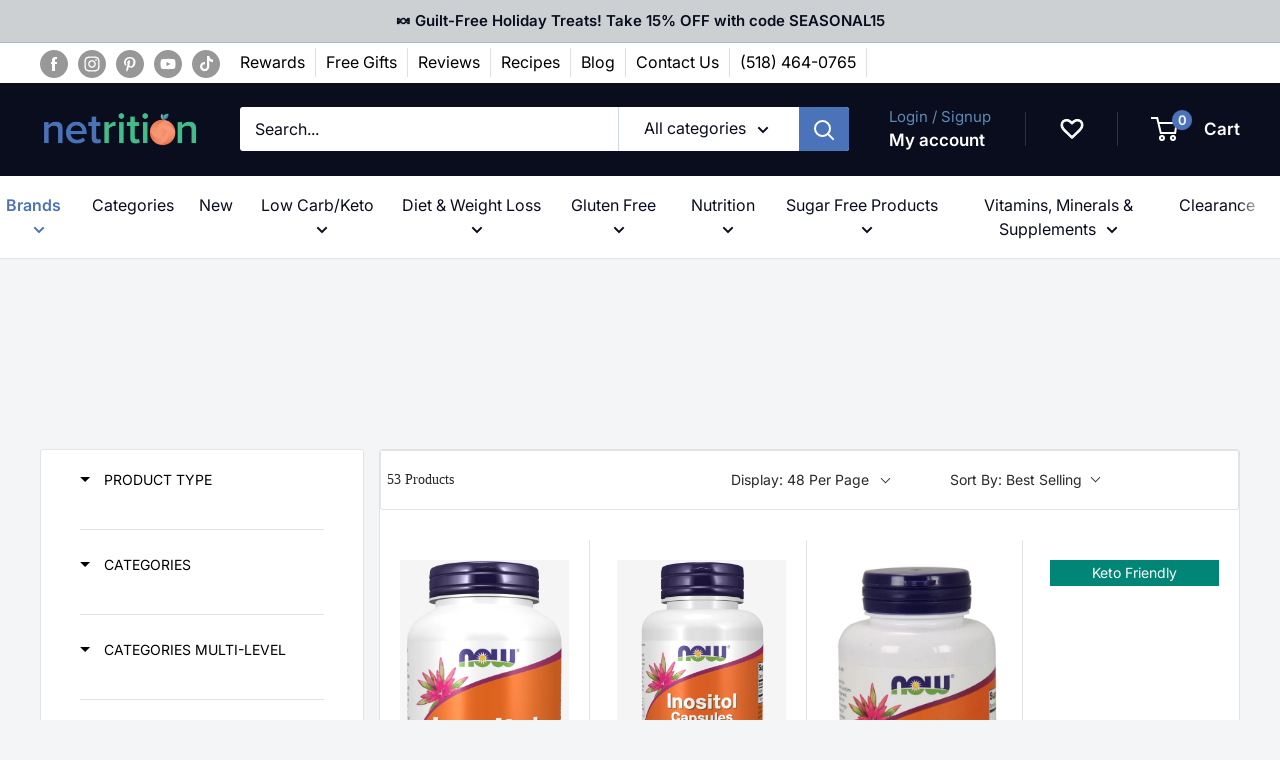

--- FILE ---
content_type: text/html; charset=utf-8
request_url: https://appbundle.bariatricpal.com/Home/iplookupmain
body_size: 160
content:
{"as":"AS16509 Amazon.com, Inc.","city":"Dublin","country":"United States","countryCode":"US","isp":"Amazon.com, Inc.","lat":40.0992,"lon":-83.1141,"org":"AWS EC2 (us-east-2)","query":"18.191.186.210","region":"OH","regionName":"Ohio","status":"success","timezone":"America/New_York","zip":"43017"}

--- FILE ---
content_type: text/css
request_url: https://cdn.boostcommerce.io/widget-integration/theme/customization/netrition.myshopify.com/DhrnrBNbaE/customization-1765973153935.css
body_size: 561
content:
/*********************** Custom css for Boost AI Search & Discovery  ************************/
:root {
    --boostsd-general-page-width-desktop: 1480px;
}
.boost-sd__product-label.boost-sd__product-label--text.boost-sd__product-label--capsule.boost-sd__product-label--sale {
    position: absolute;
    top: -15px;
    left: 0;
    padding: 5px 8px;
}

div#boost-sd-filter-tree-column {
    margin: 0 15px 0 0px;
}
div#boost-sd__modal-cart {
    display: none;
}
.boost-sd__filter-option-title, .boost-sd__refine-by-vertical-refine-by-heading {
    text-transform: uppercase;
}
.boost-sd__filter-tree-vertical * {
    font-weight: 500;
    color: black;
}
.boost-sd__filter-product-list *, .boost-sd__modal-wrapper *, .boost-sd__toolbar-inner *, .boost-sd__instant-search-container * {
    font-family: var(--text-font-family);
}

.boost-sd__button--quick-view.button--primary.boost-sd__button, button.boost-sd__button.boost-sd__button--border.boost-sd__btn-add-to-cart, button.boost-sd__button.boost-sd__button--select-option.addtocard_button {
    background: var(--primary-button-background);
    color: var(--primary-button-text-color);
}

button.boost-sd__button.boost-sd__button--border.boost-sd__btn-add-to-cart{
    border-radius: 5px;
}
h2.boost-sd__quick-view-title {
    font-size: 1.8rem;
    line-height: 2.2rem;
}

.boost-sd__button--quick-view.button--primary.boost-sd__button:hover {
    background: rgba(var(--primary-button-background-rgb), .8);
}
.product-item.boost-sd__product-item{
    justify-content: space-between;
    /*flex: 1 0 auto;*/
}
span.boost-sd__format-currency.boost-sd__format-currency--price-compare {
    display: none;
}

.boost-sd__format-currency{
    color: #c75223!important;
}

.boost-sd__suggestion-queries-item-sku {
    display: none;
}
.boost-sd__header-main-content.boost-sd__header-main-2-content.boost-sd__header-main-2-content--relative {
    padding: 20px 5px 5px 5px;
}


@media only screen and (max-width: 600px) {

    .boost-sd__product-title {
        font-size: 14px;
    }
    .boost-sd__toolbar-top-mobile .boost-sd__sorting {
        padding: 0;
        margin: 0;
        white-space: nowrap;
    }

    .boost-sd__sorting-button:after {
        margin-right: 7px;
        padding-right: 7px;
    }
    
    ul.boost-sd__sorting-list.boost-sd__sorting-list--active {
        z-index: 3;
    }


    h1.boost-sd__search-form-title {
        font-size: 16px;
    }

    .boost-sd__search-form-wrapper {
        padding: 15px 5px 5px 5px;
    }

}



@media only screen and (min-width: 576px) {

    button.boost-sd__sorting-button {
    white-space: nowrap;
}
.card__header.card__header--tight {
    padding: 0px 6px;
}
    .boost-sd__product-title {
        font-size: 15px;
    }

    h1.boost-sd__search-form-title {
        font-size: 16px;
    }

    .boost-sd__search-form-wrapper {
        padding: 15px 5px 5px 5px;
    }
}

--- FILE ---
content_type: text/json
request_url: https://conf.config-security.com/model
body_size: 85
content:
{"title":"recommendation AI model (keras)","structure":"release_id=0x34:31:45:55:49:2a:5b:72:39:23:60:5f:28:5d:2f:29:57:20:43:6f:6b:32:74:5e:7d:54:78:2c:3a;keras;o8n45xyzfd9qjtcqfgkantio4760gbb8veg8eps2xok0svub8kwa1tyvvl9tlvngfivj9zdo","weights":"../weights/34314555.h5","biases":"../biases/34314555.h5"}